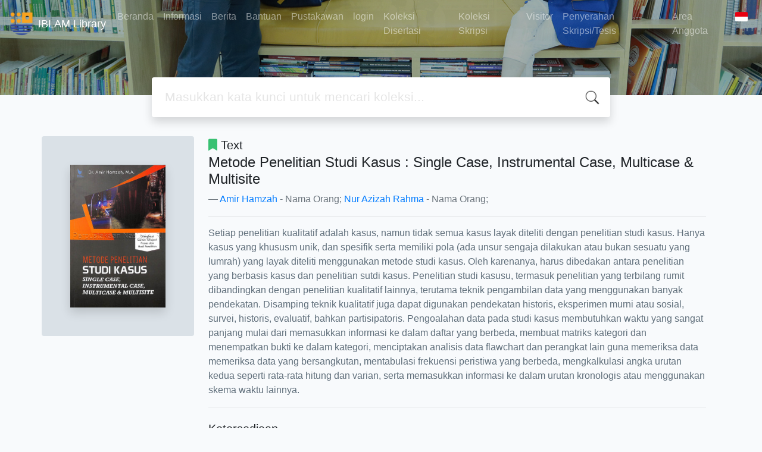

--- FILE ---
content_type: text/html; charset=UTF-8
request_url: https://library.iblam.ac.id/index.php?p=show_detail&id=21711&keywords=
body_size: 9791
content:
<!--
# ===============================
# Classic SLiMS Template
# ===============================
# @Author: Waris Agung Widodo
# @Email:  ido.alit@gmail.com
# @Date:   2018-01-23T11:25:57+07:00
# @Last modified by:   Waris Agung Widodo
# @Last modified time: 2019-01-03T11:25:57+07:00
-->
<!DOCTYPE html>
<html>
<head>
    <meta charset="utf-8">
    <title>Metode Penelitian Studi Kasus : Single Case, Instrumental Case, Multicase & Multisite | IBLAM Library</title>
    <meta name="viewport" content="width=device-width, initial-scale=1, shrink-to-fit=no">

    <meta http-equiv="X-UA-Compatible" content="IE=edge">
    <meta http-equiv="Content-Type" content="text/html; charset=utf-8"/>
    <meta http-equiv="Pragma" content="no-cache"/>
    <meta http-equiv="Cache-Control" content="no-store, no-cache, must-revalidate, post-check=0, pre-check=0"/>
    <meta http-equiv="Expires" content="Sat, 26 Jul 1997 05:00:00 GMT"/>
    <link rel="schema.DC" href="http://purl.org/dc/elements/1.1/" /><meta name="DC.title" content="Metode Penelitian Studi Kasus : Single Case, Instrumental Case, Multicase & Multisite" /><meta name="DC.identifier" content="9786237743880" /><meta name="DC.format" content="Text" /><meta name="DC.type" content="Text" /><meta name="DC.language" content="Indonesia" /><meta name="DC.publisher" content="CV. Literasi Nusantara Aba" /><meta name="DC.date" content="2020" /><meta name="DC.coverage" content="Malang" /><meta name="DC.description" content="Setiap penelitian kualitatif adalah kasus, namun tidak semua kasus layak diteliti dengan penelitian studi kasus. Hanya kasus yang khususm unik, dan spesifik serta memiliki pola (ada unsur sengaja dilakukan atau bukan sesuatu yang lumrah) yang layak diteliti menggunakan metode studi kasus. Oleh karenanya, harus dibedakan antara penelitian yang berbasis kasus dan penelitian sutdi kasus. Penelitian studi kasusu, termasuk penelitian yang terbilang rumit dibandingkan dengan penelitian kualitatif lainnya, terutama teknik pengambilan data yang menggunakan banyak pendekatan. Disamping teknik kualitatif juga dapat digunakan pendekatan historis, eksperimen murni atau sosial, survei, historis, evaluatif, bahkan partisipatoris. Pengoalahan data pada studi kasus membutuhkan waktu yang sangat panjang mulai dari memasukkan informasi ke dalam daftar yang berbeda, membuat matriks kategori dan menempatkan bukti ke dalam kategori, menciptakan analisis data flawchart dan perangkat lain guna memeriksa data memeriksa data yang bersangkutan, mentabulasi frekuensi peristiwa yang berbeda, mengkalkulasi angka urutan kedua seperti rata-rata hitung dan varian, serta memasukkan informasi ke dalam urutan kronologis atau menggunakan skema waktu lainnya." /><meta name="Physical Description" content="viii, 196 halaman ; 23 cm" /><meta name="Statement of Responsibility" content="" /><meta name="Classification" content="001.42" /><meta name="Series Title" content="" /><meta name="Edition" content="Cetakan Pertama" /><meta name="Call Number" content="001.42 AMI m" /><meta name="DC.creator" content="Amir Hamzah; Nur Azizah Rahma; " /><meta name="DC.subject" content="metode penelitian; " />        <meta name="description" content="Setiap penelitian kualitatif adalah kasus, namun tidak semua kasus layak diteliti dengan penelitian studi kasus. Hanya kasus yang khususm unik, dan spes...">
      <meta name="keywords" content="metode penelitian">
      <meta name="viewport" content="width=device-width, height=device-height, initial-scale=1">
    <meta name="generator" content="SLiMS 9 (Bulian)">
    <meta name="theme-color" content="#000">

    <meta property="og:locale" content="id_ID"/>
    <meta property="og:type" content="book"/>
    <meta property="og:title" content="Metode Penelitian Studi Kasus : Single Case, Instrumental Case, Multicase & Multisite | IBLAM Library"/>
        <meta property="og:description" content="Setiap penelitian kualitatif adalah kasus, namun tidak semua kasus layak diteliti dengan penelitian studi kasus. Hanya kasus yang khususm unik, dan spes..."/>
      <meta property="og:url" content="//library.iblam.ac.id%2Findex.php%3Fp%3Dshow_detail%26id%3D21711%26keywords%3D"/>
    <meta property="og:site_name" content="IBLAM Library"/>
        <meta property="og:image" content="//library.iblam.ac.id/lib/minigalnano/createthumb.php?filename=images/docs/cover_metode_penelitian_studi_kasus_single_case_instrumental_case_multicase_multisite.jpg&amp;width=200"/>
  
    <meta name="twitter:card" content="summary">
    <meta name="twitter:url" content="//library.iblam.ac.id%2Findex.php%3Fp%3Dshow_detail%26id%3D21711%26keywords%3D"/>
    <meta name="twitter:title" content="Metode Penelitian Studi Kasus : Single Case, Instrumental Case, Multicase & Multisite | IBLAM Library"/>
        <meta property="twitter:image" content="//library.iblam.ac.id/lib/minigalnano/createthumb.php?filename=images/docs/cover_metode_penelitian_studi_kasus_single_case_instrumental_case_multicase_multisite.jpg&amp;width=200"/>
      <!-- // load bootstrap style -->
    <link rel="stylesheet" href="template/default/assets/css/bootstrap.min.css">
    <!-- // font awesome -->
    <link rel="stylesheet" href="template/default/assets/plugin/font-awesome/css/fontawesome-all.min.css">
    <!-- Tailwind CSS -->
    <link rel="stylesheet" href="template/default/assets/css/tailwind.min.css">
    <!-- Vegas CSS -->
    <link rel="stylesheet" href="template/default/assets/plugin/vegas/vegas.min.css">
    <link href="/js/toastr/toastr.min.css?31050832" rel="stylesheet" type="text/css"/>
    <!-- SLiMS CSS -->
    <link rel="stylesheet" href="/js/colorbox/colorbox.css">
    <!-- // Flag css -->
    <link rel="stylesheet" href="template/default/assets/css/flag-icon.min.css">
    <!-- // my custom style -->
    <link rel="stylesheet" href="template/default/assets/css/style.css?v=20260125-050832">

    <link rel="shortcut icon" href="webicon.ico" type="image/x-icon"/>

    <!-- // load vue js -->
    <script src="template/default/assets/js/vue.min.js"></script>
    <!-- // load jquery library -->
    <script src="template/default/assets/js/jquery.min.js"></script>
    <!-- // load popper javascript -->
    <script src="template/default/assets/js/popper.min.js"></script>
    <!-- // load bootstrap javascript -->
    <script src="template/default/assets/js/bootstrap.min.js"></script>
    <!-- // load vegas javascript -->
    <script src="template/default/assets/plugin/vegas/vegas.min.js"></script>
    <script src="/js/toastr/toastr.min.js"></script>
    <!-- // load SLiMS javascript -->
    <script src="/js/colorbox/jquery.colorbox-min.js"></script>
    <script src="/js/gui.js"></script>
    <script src="/js/fancywebsocket.js"></script>

</head>
<body class="bg-grey-lightest">

<div class="result-search pb-5">
    <section id="section1 container-fluid">
        <header class="c-header">
            <div class="mask"></div>
          
<nav class="navbar navbar-expand-lg navbar-dark bg-transparent">
    <a class="navbar-brand inline-flex items-center" href="index.php">
        <img class="h-10 w-15" src="images/default/logo.png">        <div class="inline-flex flex-col leading-tight ml-2">
            <h1 class="text-lg m-0 p-0">IBLAM Library</h1>
                    </div>
    </a>
    <button class="navbar-toggler" type="button" data-toggle="collapse" data-target="#navbarSupportedContent"
            aria-controls="navbarSupportedContent" aria-expanded="false" aria-label="Toggle navigation">
        <span class="navbar-toggler-icon"></span>
    </button>

    <div class="collapse navbar-collapse" id="navbarSupportedContent">
        <ul class="navbar-nav ml-auto">
          <li class="nav-item ">
    <a class="nav-link" href="index.php">Beranda</a>
</li><li class="nav-item ">
    <a class="nav-link" href="index.php?p=libinfo">Informasi</a>
</li><li class="nav-item ">
    <a class="nav-link" href="index.php?p=news">Berita</a>
</li><li class="nav-item ">
    <a class="nav-link" href="index.php?p=help">Bantuan</a>
</li><li class="nav-item ">
    <a class="nav-link" href="index.php?p=librarian">Pustakawan</a>
</li><li class="nav-item ">
    <a class="nav-link" href="index.php?p=login">login</a>
</li><li class="nav-item ">
    <a class="nav-link" href="https://library.iblam.ac.id/index.php?keywords=disertasi&search=search">Koleksi Disertasi</a>
</li><li class="nav-item ">
    <a class="nav-link" href="https://library.iblam.ac.id/index.php?keywords=skripsi&search=search">Koleksi Skripsi</a>
</li><li class="nav-item ">
    <a class="nav-link" href="index.php?p=visitor">Visitor</a>
</li><li class="nav-item ">
    <a class="nav-link" href="index.php?p=penyerahan">Penyerahan Skripsi/Tesis</a>
</li>                        <li class="nav-item ">
                  <a class="nav-link" href="index.php?p=member">Area Anggota</a>
              </li>
                      <li class="nav-item dropdown">
                              <a class="nav-link dropdown-toggle cursor-pointer" type="button" id="languageMenuButton"
                   data-toggle="dropdown" aria-haspopup="true" aria-expanded="false">
                    <span class="flag-icon flag-icon-id" style="border-radius: 2px;"></span>
                </a>
                <div class="dropdown-menu bg-grey-lighter dropdown-menu-lg-right" aria-labelledby="dropdownMenuButton">
                    <h6 class="dropdown-header">Pilih Bahasa : </h6>
                      <a class="dropdown-item" href="index.php?select_lang=ar_SA">
        <span class="flag-icon flag-icon-sa mr-2" style="border-radius: 2px;"></span> Bahasa Arab
    </a>    <a class="dropdown-item" href="index.php?select_lang=bn_BD">
        <span class="flag-icon flag-icon-bd mr-2" style="border-radius: 2px;"></span> Bahasa Bengal
    </a>    <a class="dropdown-item" href="index.php?select_lang=pt_BR">
        <span class="flag-icon flag-icon-br mr-2" style="border-radius: 2px;"></span> Bahasa Brazil Portugis
    </a>    <a class="dropdown-item" href="index.php?select_lang=en_US">
        <span class="flag-icon flag-icon-us mr-2" style="border-radius: 2px;"></span> Bahasa Inggris
    </a>    <a class="dropdown-item" href="index.php?select_lang=es_ES">
        <span class="flag-icon flag-icon-es mr-2" style="border-radius: 2px;"></span> Bahasa Spanyol
    </a>    <a class="dropdown-item" href="index.php?select_lang=de_DE">
        <span class="flag-icon flag-icon-de mr-2" style="border-radius: 2px;"></span> Bahasa Jerman
    </a>    <a class="dropdown-item" href="index.php?select_lang=id_ID">
        <span class="flag-icon flag-icon-id mr-2" style="border-radius: 2px;"></span> Bahasa Indonesia
    </a>    <a class="dropdown-item" href="index.php?select_lang=ja_JP">
        <span class="flag-icon flag-icon-jp mr-2" style="border-radius: 2px;"></span> Bahasa Jepang
    </a>    <a class="dropdown-item" href="index.php?select_lang=my_MY">
        <span class="flag-icon flag-icon-my mr-2" style="border-radius: 2px;"></span> Bahasa Melayu
    </a>    <a class="dropdown-item" href="index.php?select_lang=fa_IR">
        <span class="flag-icon flag-icon-ir mr-2" style="border-radius: 2px;"></span> Bahasa Persia
    </a>    <a class="dropdown-item" href="index.php?select_lang=ru_RU">
        <span class="flag-icon flag-icon-ru mr-2" style="border-radius: 2px;"></span> Bahasa Rusia
    </a>    <a class="dropdown-item" href="index.php?select_lang=th_TH">
        <span class="flag-icon flag-icon-th mr-2" style="border-radius: 2px;"></span> Bahasa Thailand
    </a>    <a class="dropdown-item" href="index.php?select_lang=tr_TR">
        <span class="flag-icon flag-icon-tr mr-2" style="border-radius: 2px;"></span> Bahasa Turki
    </a>    <a class="dropdown-item" href="index.php?select_lang=ur_PK">
        <span class="flag-icon flag-icon-pk mr-2" style="border-radius: 2px;"></span> Bahasa Urdu
    </a>                </div>
            </li>
        </ul>
    </div>
</nav>
        </header>
      <div class="search" id="search-wraper" xmlns:v-bind="http://www.w3.org/1999/xhtml">
    <div class="container">
        <div class="row">
            <div class="col-lg-8 mx-auto">
                <div class="card border-0 shadow">
                    <div class="card-body">
                        <form class="" action="index.php" method="get" @submit.prevent="searchSubmit">
                            <input type="hidden" name="search" value="search">
                            <input ref="keywords" value="" v-model.trim="keywords"
                                   @focus="searchOnFocus" @blur="searchOnBlur" type="text" id="search-input"
                                   name="keywords" class="input-transparent w-100" autocomplete="off"
                                   placeholder="Masukkan kata kunci untuk mencari koleksi..."/>
                        </form>
                    </div>
                </div>
                <transition name="slide-fade">
                    <div v-if="show" class="advanced-wraper shadow mt-4" id="advanced-wraper"
                         v-click-outside="hideSearch">
                        <p class="label mb-2">
                            Pencarian berdasarkan :                            <i @click="hideSearch"
                               class="far fa-times-circle float-right text-danger cursor-pointer"></i>
                        </p>
                        <div class="d-flex flex-wrap">
                            <a v-bind:class="{'btn-primary text-white': searchBy === 'keywords', 'btn-outline-secondary': searchBy !== 'keywords' }"
                               @click="searchOnClick('keywords')" class="btn mr-2 mb-2">SEMUA</a>
                            <a v-bind:class="{'btn-primary text-white': searchBy === 'author', 'btn-outline-secondary': searchBy !== 'author' }"
                               @click="searchOnClick('author')" class="btn mr-2 mb-2">Pengarang</a>
                            <a v-bind:class="{'btn-primary text-white': searchBy === 'subject', 'btn-outline-secondary': searchBy !== 'subject' }"
                               @click="searchOnClick('subject')" class="btn mr-2 mb-2">Subjek</a>
                            <a v-bind:class="{'btn-primary text-white': searchBy === 'isbn', 'btn-outline-secondary': searchBy !== 'isbn' }"
                               @click="searchOnClick('isbn')" class="btn mr-2 mb-2">ISBN/ISSN</a>
                            <button class="btn btn-light mr-2 mb-2" disabled>ATAU COBA</button>
                            <a class="btn btn-outline-primary mr-2 mb-2" data-toggle="modal" data-target="#adv-modal">Pencarian Spesifik</a>
                        </div>
                        <p v-if="lastKeywords.length > 0" class="label mt-4">Pencarian terakhir:</p>
                        <a :href="`index.php?${tmpObj[k].searchBy}=${tmpObj[k].text}&search=search`"
                           class="flex items-center justify-between py-1 text-decoration-none text-grey-darkest hover:text-blue"
                           v-for="k in lastKeywords" :key="k"><span><i
                                        class="far fa-clock text-grey-dark mr-2"></i><span class="italic text-sm">{{tmpObj[k].text}}</span></span><i
                                    class="fas fa-angle-right text-grey-dark"></i></a>
                    </div>
                </transition>
            </div>
        </div>
    </div>
</div>
    </section>

    <section class="container mt-8">
      
<div class="container">
    <div class="flex flex-wrap">
        <div class="w-64 mb-2">
            <div class="bg-grey-light p-12 rounded">
                <div class="shadow">
                  <img itemprop="image" alt="Image of Metode Penelitian Studi Kasus : Single Case, Instrumental Case, Multicase & Multisite" src="./lib/minigalnano/createthumb.php?filename=images/docs/cover_metode_penelitian_studi_kasus_single_case_instrumental_case_multicase_multisite.jpg&amp;width=200" border="0" alt="Metode Penelitian Studi Kasus : Single Case, Instrumental Case, Multicase & Multisite" />                </div>
            </div>
        </div>
        <div class="flex-1 p-0 px-md-4">
            <p class="lead"><i class="fas fa-bookmark text-green"></i> Text</p>
            <blockquote class="blockquote">
                <h4 class="mb-2">Metode Penelitian Studi Kasus : Single Case, Instrumental Case, Multicase & Multisite</h4>
                <footer class="blockquote-footer"><a href="?author=%22Amir+Hamzah%22&search=Search" title="Klik disini untuk mencari dokumen lain dari pengarang ini">Amir Hamzah</a> - Nama Orang; <a href="?author=%22Nur+Azizah+Rahma%22&search=Search" title="Klik disini untuk mencari dokumen lain dari pengarang ini">Nur Azizah Rahma</a> - Nama Orang; </footer>
            </blockquote>
            <hr>
            <p class="text-grey-darker">
              Setiap penelitian kualitatif adalah kasus, namun tidak semua kasus layak diteliti dengan penelitian studi kasus. Hanya kasus yang khususm unik, dan spesifik serta memiliki pola (ada unsur sengaja dilakukan atau bukan sesuatu yang lumrah) yang layak diteliti menggunakan metode studi kasus. Oleh karenanya, harus dibedakan antara penelitian yang berbasis kasus dan penelitian sutdi kasus. Penelitian studi kasusu, termasuk penelitian yang terbilang rumit dibandingkan dengan penelitian kualitatif lainnya, terutama teknik pengambilan data yang menggunakan banyak pendekatan. Disamping teknik kualitatif juga dapat digunakan pendekatan historis, eksperimen murni atau sosial, survei, historis, evaluatif, bahkan partisipatoris. Pengoalahan data pada studi kasus membutuhkan waktu yang sangat panjang mulai dari memasukkan informasi ke dalam daftar yang berbeda, membuat matriks kategori dan menempatkan bukti ke dalam kategori, menciptakan analisis data flawchart dan perangkat lain guna memeriksa data memeriksa data yang bersangkutan, mentabulasi frekuensi peristiwa yang berbeda, mengkalkulasi angka urutan kedua seperti rata-rata hitung dan varian, serta memasukkan informasi ke dalam urutan kronologis atau menggunakan skema waktu lainnya.            </p>
            <hr>

            <h5 class="mt-4 mb-1">Ketersediaan</h5>
          <table class="table table-bordered table-small itemList"><tr><td class="biblio-item-code">B159522</td><td class="biblio-call-number">001.42 AMI m</td><td class="biblio-location">IBLAM KRAMAT</td><td width="30%"><b style="background-color: #5bc0de; color: white; padding: 3px;">Tersedia</b></td></tr></table>
            <h5 class="mt-4 mb-1">Informasi Detail</h5>
            <dl class="row">
                <dt class="col-sm-3">Judul Seri</dt>
                <dd class="col-sm-9">
                    <div itemprop="alternativeHeadline"
                         property="alternativeHeadline">-</div>
                </dd>

                <dt class="col-sm-3">No. Panggil</dt>
                <dd class="col-sm-9">
                    <div>001.42 AMI m</div>
                </dd>
                <dt class="col-sm-3">Penerbit</dt>
                <dd class="col-sm-9">
                    <span itemprop="publisher" property="publisher" itemtype="http://schema.org/Organization"
                          itemscope>Malang</span> :
                    <span itemprop="publisher" property="publisher">CV. Literasi Nusantara Aba</span>.,
                    <span itemprop="datePublished" property="datePublished">2020</span>
                </dd>
                <dt class="col-sm-3">Deskripsi Fisik</dt>
                <dd class="col-sm-9">
                    <div itemprop="numberOfPages"
                         property="numberOfPages">viii, 196 halaman ; 23 cm</div>
                </dd>
                <dt class="col-sm-3">Bahasa</dt>
                <dd class="col-sm-9">
                    <div>
                        <meta itemprop="inLanguage" property="inLanguage"
                              content="Indonesia"/>Indonesia</div>
                </dd>
                <dt class="col-sm-3">ISBN/ISSN</dt>
                <dd class="col-sm-9">
                    <div itemprop="isbn" property="isbn">9786237743880</div>
                </dd>
                <dt class="col-sm-3">Klasifikasi</dt>
                <dd class="col-sm-9">
                    <div>001.42</div>
                </dd>
                <dt class="col-sm-3">Tipe Isi</dt>
                <dd class="col-sm-9">
                    <div itemprop="bookFormat"
                         property="bookFormat">-</div>
                </dd>
                <dt class="col-sm-3">Tipe Media</dt>
                <dd class="col-sm-9">
                    <div itemprop="bookFormat"
                         property="bookFormat">-</div>
                </dd>
                <dt class="col-sm-3">Tipe Pembawa</dt>
                <dd class="col-sm-9">
                    <div itemprop="bookFormat"
                         property="bookFormat">-</div>
                </dd>
                <dt class="col-sm-3">Edisi</dt>
                <dd class="col-sm-9">
                    <div itemprop="bookEdition" property="bookEdition">Cetakan Pertama</div>
                </dd>
                <dt class="col-sm-3">Subjek</dt>
                <dd class="col-sm-9">
                    <div class="s-subject" itemprop="keywords"
                         property="keywords"><a href="?subject=%22metode+penelitian%22&search=Search" title="Klik di sini untuk mencari dokumen lain dengan subjek ini">metode penelitian</a><br /></div>
                </dd>
                <dt class="col-sm-3">Info Detail Spesifik</dt>
                <dd class="col-sm-9">
                    <div>-</div>
                </dd>
                <dt class="col-sm-3">Pernyataan Tanggungjawab</dt>
                <dd class="col-sm-9">
                    <div itemprop="author" property="author">-</div>
                </dd>
            </dl>

                        <h5 class="mt-4 mb-1">Informasi Lainnya</h5>
              <dl class="row">
                                    <dt class="col-sm-3">Warna Buku</dt>
                    <dd class="col-sm-9">
                        <div itemprop="alternativeHeadline"
                             property="alternativeHeadline">-</div>
                    </dd>
                              </dl>
          
            <h5 class="mt-4 mb-1">Versi lain/terkait</h5>
            <div>
              <p class="text-grey-dark">Tidak tersedia versi lain</p>            </div>

            <h5 class="mt-4 mb-1">Lampiran Berkas</h5>
            <div itemprop="associatedMedia">
              <i>Tidak Ada Data</i>            </div>

            <h5 class="mt-4 mb-1">Komentar</h5>
                                  <hr>
              <a href="index.php?p=member" class="btn btn-outline-primary">Anda harus masuk sebelum memberikan komentar</a>
                  </div>
    </div>
</div>
<br />
    </section>
</div>


<footer class="py-4 bg-grey-darkest text-grey-lighter">
    <div class="container">
        <div class="row py-4">
            <div class="col-md-3">
              <img class="h-16 mb-2" src="images/default/logo.png">                <div class="mb-4">IBLAM Library</div>
                <ul class="list-reset">
                    <li><a class="text-light" href="index.php?p=libinfo">Informasi</a></li>
                    <li><a class="text-light" href="index.php?p=services">Layanan</a></li>
                    <li><a class="text-light" href="index.php?p=librarian">Pustakawan</a></li>
                    <li><a class="text-light" href="index.php?p=member">Area Anggota</a></li>
                </ul>
            </div>
            <div class="col-md-5 pt-8 md:pt-0">
                <h4 class="mb-4">Tentang Kami</h4>
                <p>
                    IBLAM Kampus A<br />Jl. Kramat Raya No. 25, Senen<br />Jakarta Pusat, Telp (021) 21392851<br />IBLAM Kampus B<br />Jl. Raden Sanim No. 99 ( Tanah Baru)<br />Kec. Beji, Kota Depok, Telp (021) 7764310<br />Fax (021) 7762969                </p>
            </div>
            <div class="col-md-4 pt-8 md:pt-0">
                <h4 class="mb-4">Cari</h4>
                <div class="mb-2">masukkan satu atau lebih kata kunci dari judul, pengarang, atau subjek</div>
                <form action="index.php">
                    <div class="input-group mb-3">
                        <input name="keywords" type="text" class="form-control"
                               placeholder="Masukkan kata kunci"
                               aria-label="Enter keywords"
                               aria-describedby="button-addon2">
                        <div class="input-group-append">
                            <button class="btn btn-primary" type="submit" value="search" name="search"
                                    id="button-addon2">Cari Koleksi                            </button>
                        </div>
                    </div>
                </form>
                <hr>
                <a target="_blank" title="Support Us" class="btn btn-outline-success mb-2"
                   href="https://slims.web.id/web/pages/support-us/"><i
                            class="fas fa-heart mr-2"></i>Donasi untuk SLiMS</a>
                <a target="_blank" title="Contribute" class="btn btn-outline-light mb-2"
                   href="https://github.com/slims/"><i
                            class="fab fa-github mr-2"></i>Kontribusi untuk SLiMS?</a>
            </div>
        </div>
        <hr>
        <div class="flex font-thin text-sm">
            <p class="flex-1">&copy; 2026 &mdash; Senayan Developer Community</p>
            <div class="flex-1 text-right text-grey">Ditenagai oleh <code>SLiMS</code></div>
        </div>
    </div>
</footer>



<!-- // Load modal -->

<div class="modal fade" id="exampleModal" tabindex="-1" role="dialog" aria-labelledby="exampleModalLabel"
     aria-hidden="true">
    <div class="modal-dialog modal-lg" role="document">
        <div class="modal-content">
            <div class="modal-header">
                <h5 class="modal-title" id="exampleModalLabel">Pilih subjek yang menarik bagi Anda</h5>
                <button type="button" class="close" data-dismiss="modal" aria-label="Close">
                    <span aria-hidden="true">&times;</span>
                </button>
            </div>
            <div class="modal-body">
                <ul class="topic d-flex flex-wrap justify-content-center p-0">
                    <li class="d-flex justify-content-center align-items-center m-2">
                        <a href="index.php?callnumber=0&search=search" class="d-flex flex-column">
                            <img src="template/default/assets/images/0-chemical.png" width="80" class="mb-3 mx-auto"/>
                            Karya Umum                        </a>
                    </li>
                    <li class="d-flex justify-content-center align-items-center m-2">
                        <a href="index.php?callnumber=1&search=search" class="d-flex flex-column">
                            <img src="template/default/assets/images/1-memory.png" width="80" class="mb-3 mx-auto"/>
                            Filsafat                        </a>
                    </li>
                    <li class="d-flex justify-content-center align-items-center m-2">
                        <a href="index.php?callnumber=2&search=search" class="d-flex flex-column">
                            <img src="template/default/assets/images/2-mosque.png" width="80" class="mb-3 mx-auto"/>
                            Agama                        </a>
                    </li>
                    <li class="d-flex justify-content-center align-items-center m-2">
                        <a href="index.php?callnumber=3&search=search" class="d-flex flex-column">
                            <img src="template/default/assets/images/3-diploma.png" width="80" class="mb-3 mx-auto"/>
                            Ilmu-ilmu Sosial                        </a>
                    </li>
                    <li class="d-flex justify-content-center align-items-center m-2">
                        <a href="index.php?callnumber=4&search=search" class="d-flex flex-column">
                            <img src="template/default/assets/images/4-translation.png" width="80" class="mb-3 mx-auto"/>
                            Bahasa                        </a>
                    </li>
                    <li class="d-flex justify-content-center align-items-center m-2">
                        <a href="index.php?callnumber=5&search=search" class="d-flex flex-column">
                            <img src="template/default/assets/images/5-math.png" width="80" class="mb-3 mx-auto"/>
                            Ilmu-ilmu Murni                        </a>
                    </li>
                    <li class="d-flex justify-content-center align-items-center m-2">
                        <a href="index.php?callnumber=6&search=search" class="d-flex flex-column">
                            <img src="template/default/assets/images/6-blackboard.png" width="80" class="mb-3 mx-auto"/>
                            Ilmu-ilmu Terapan                        </a>
                    </li>
                    <li class="d-flex justify-content-center align-items-center m-2">
                        <a href="index.php?callnumber=7&search=search" class="d-flex flex-column">
                            <img src="template/default/assets/images/7-quill.png" width="80" class="mb-3 mx-auto"/>
                            Kesenian, Hiburan, dan Olahraga                        </a>
                    </li>
                    <li class="d-flex justify-content-center align-items-center m-2">
                        <a href="index.php?callnumber=8&search=search" class="d-flex flex-column">
                            <img src="template/default/assets/images/8-books.png" width="80" class="mb-3 mx-auto"/>
                            Kesusastraan                        </a>
                    </li>
                    <li class="d-flex justify-content-center align-items-center m-2">
                        <a href="index.php?callnumber=9&search=search" class="d-flex flex-column">
                            <img src="template/default/assets/images/9-return-to-the-past.png" width="80" class="mb-3 mx-auto"/>
                            Geografi dan Sejarah                        </a>
                    </li>
                </ul>
            </div>
            <div class="modal-footer text-muted text-sm">
                <div>Icons made by <a href="http://www.freepik.com" title="Freepik">Freepik</a> from <a href="https://www.flaticon.com/" title="Flaticon">www.flaticon.com</a></div>
            </div>
        </div>
    </div>
</div>

<div class="modal fade" id="adv-modal" tabindex="-1" role="dialog" aria-labelledby="exampleModalLabel"
     aria-hidden="true">
    <div class="modal-dialog modal-lg" role="document">
        <form class="modal-content" action="index.php" method="get">
            <div class="modal-header">
                <h5 class="modal-title" id="exampleModalLabel">Pencarian Spesifik</h5>
                <button type="button" class="close" data-dismiss="modal" aria-label="Close">
                    <span aria-hidden="true">&times;</span>
                </button>
            </div>
            <div class="modal-body">
                <div class="row">
                    <div class="col">
                        <div class="form-group">
                            <label for="adv-titles">Judul</label>
                            <input type="text" name="title" class="form-control" id="adv-titles"
                                   placeholder="Masukkan judul">
                        </div>
                    </div>
                    <div class="col">
                        <div class="form-group">
                            <label for="adv-author">Pengarang</label>
                            <input type="text" name="author" class="form-control" id="adv-author"
                                   placeholder="Masukkan nama pengarang">
                        </div>
                    </div>
                </div>
                <div class="row">
                    <div class="col">
                        <div class="form-group">
                            <label for="adv-subject">Subjek</label>
                            <input type="text" name="subject" class="form-control" id="adv-subject"
                                   placeholder="Masukkan subjek">
                        </div>
                    </div>
                    <div class="col">
                        <div class="form-group">
                            <label for="adv-isbn">ISBN/ISSN</label>
                            <input type="text" name="isbn" class="form-control" id="adv-isbn"
                                   placeholder="Masukkan ISBN/ISSN">
                        </div>
                    </div>
                </div>
                <div class="row">
                    <div class="col">
                        <div class="form-group">
                            <label for="adv-coll-type">Tipe Koleksi</label>
                            <select name="colltype" class="form-control"
                                    id="adv-coll-type"><option value="0">Semua Koleksi</option><option value="Fiction">Fiction</option><option value="JURNAL PENELITIAN">JURNAL PENELITIAN</option><option value="Reference">Reference</option><option value="SKRIPSI">SKRIPSI</option><option value="TESIS">TESIS</option><option value="Textbook">Textbook</option></select>
                        </div>
                    </div>
                    <div class="col">
                        <div class="form-group">
                            <label for="adv-location">Lokasi</label>
                            <select id="adv-location" name="location"
                                    class="form-control"> <option value="0">Semua Lokasi</option><option value="IBLAM DEPOK">IBLAM DEPOK</option><option value="IBLAM KRAMAT">IBLAM KRAMAT</option></select>
                        </div>
                    </div>
                </div>
                <div class="row">
                    <div class="col">
                        <div class="form-group">
                            <label for="adv-gmd">GMD</label>
                            <select id="adv-gmd" name="gmd" class="form-control"><option value="0">Semua GMD/Media</option><option value="Art Original">Art Original</option><option value="Cartographic Material">Cartographic Material</option><option value="CD-ROM">CD-ROM</option><option value="Chart">Chart</option><option value="Computer File">Computer File</option><option value="Computer Software">Computer Software</option><option value="Digital Versatile Disc">Digital Versatile Disc</option><option value="Diorama">Diorama</option><option value="Electronic Resource">Electronic Resource</option><option value="Equipment">Equipment</option><option value="Filmstrip">Filmstrip</option><option value="Flash Card">Flash Card</option><option value="Game">Game</option><option value="Globe">Globe</option><option value="Kit">Kit</option><option value="Manuscript">Manuscript</option><option value="Map">Map</option><option value="Microform">Microform</option><option value="Microscope Slide">Microscope Slide</option><option value="Model">Model</option><option value="Motion Picture">Motion Picture</option><option value="Multimedia">Multimedia</option><option value="Music">Music</option><option value="Picture">Picture</option><option value="print">print</option><option value="Realia">Realia</option><option value="Slide">Slide</option><option value="Sound Recording">Sound Recording</option><option value="Technical Drawing">Technical Drawing</option><option value="Text">Text</option><option value="Transparency">Transparency</option><option value="Video Recording">Video Recording</option></select>
                        </div>
                    </div>
                    <div class="col"></div>
                </div>
            </div>
            <div class="modal-footer">
                <button type="submit" name="search" value="search" class="btn btn-primary">Cari Koleksi</button>
            </div>
        </form>
    </div>
</div>

<!-- // Load highlight -->
<script src="/js/highlight.js"></script>

<!-- // load our vue app.js -->
<script src="template/default/assets/js/app.js?v=20260125-050832"></script>
<script src="template/default/assets/js/app_jquery.js?v=20260125-050832"></script>

<script>
  $('.c-header, .vegas-slide').vegas({
        delay: 5000,
        timer: false,
        transition: 'fade',
        animation: 'none',
        slides: [
            { src: "template/default/assets/images/slide1.jpg" },
            { src: "template/default/assets/images/slide2.jpg" },
            { src: "template/default/assets/images/slide3.jpg" },
            { src: "template/default/assets/images/slide4.jpg" }
        ]
    });
</script>
</body>
</html>
